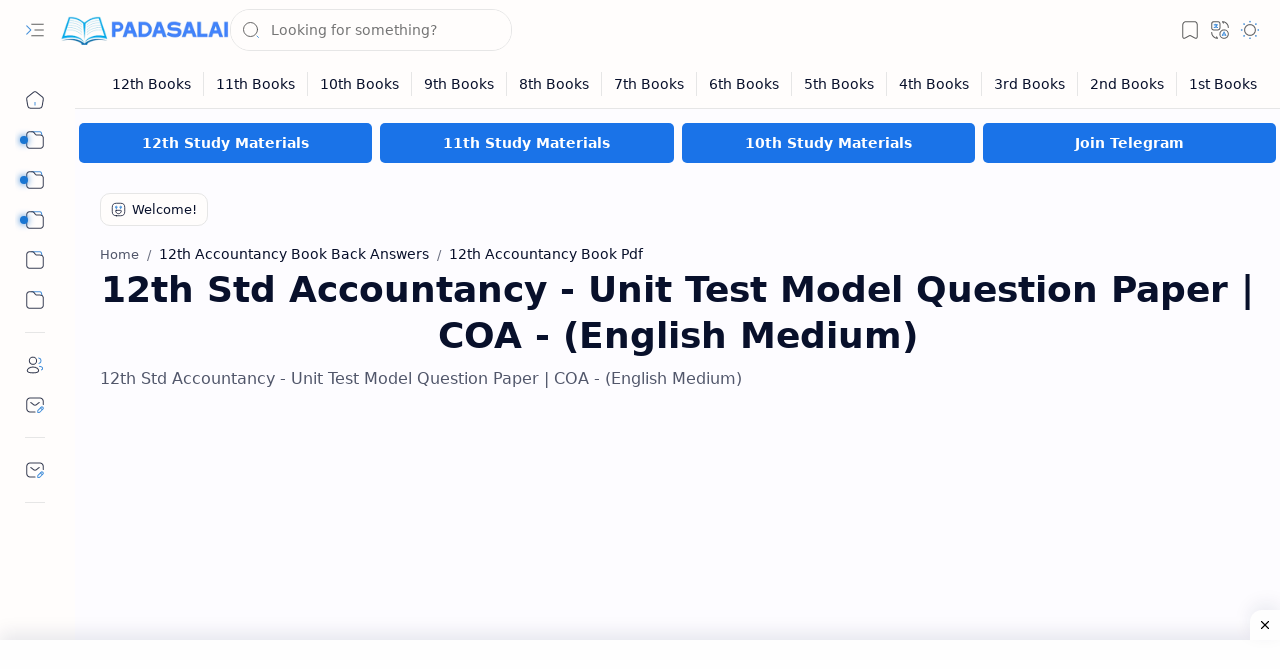

--- FILE ---
content_type: text/html; charset=utf-8
request_url: https://www.google.com/recaptcha/api2/aframe
body_size: 267
content:
<!DOCTYPE HTML><html><head><meta http-equiv="content-type" content="text/html; charset=UTF-8"></head><body><script nonce="aw_eJHKoy6ZTPDJK3y7m6A">/** Anti-fraud and anti-abuse applications only. See google.com/recaptcha */ try{var clients={'sodar':'https://pagead2.googlesyndication.com/pagead/sodar?'};window.addEventListener("message",function(a){try{if(a.source===window.parent){var b=JSON.parse(a.data);var c=clients[b['id']];if(c){var d=document.createElement('img');d.src=c+b['params']+'&rc='+(localStorage.getItem("rc::a")?sessionStorage.getItem("rc::b"):"");window.document.body.appendChild(d);sessionStorage.setItem("rc::e",parseInt(sessionStorage.getItem("rc::e")||0)+1);localStorage.setItem("rc::h",'1769683744972');}}}catch(b){}});window.parent.postMessage("_grecaptcha_ready", "*");}catch(b){}</script></body></html>